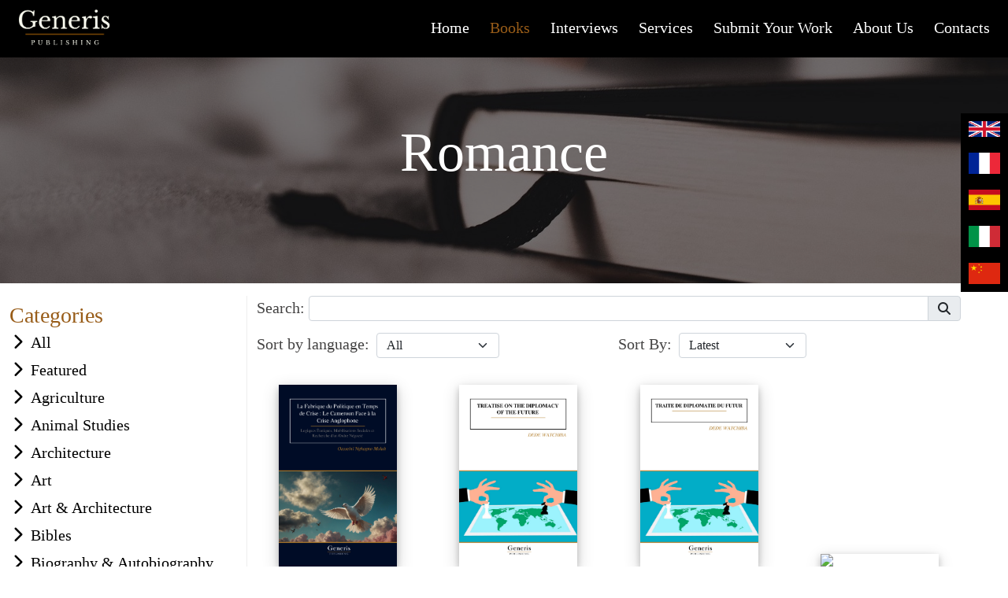

--- FILE ---
content_type: text/html; charset=UTF-8
request_url: http://generis-publishing.com/books.php?category=51
body_size: 10652
content:

<!DOCTYPE html>
<html lang="en">
	<head>
		<link rel="shortcut icon" href="img/icon.png">
<meta http-equiv="X-UA-Compatible" content="IE=edge,chrome=1">
<meta name="viewport" content="width=device-width, initial-scale=1, shrink-to-fit=no">
<meta http-equiv="Content-Type" content="text/html; charset=utf-8" />
<script src="https://ajax.googleapis.com/ajax/libs/jquery/3.5.1/jquery.min.js"></script>
<link href="https://cdn.jsdelivr.net/npm/bootstrap@5.0.0-beta2/dist/css/bootstrap.min.css" rel="stylesheet" integrity="sha384-BmbxuPwQa2lc/FVzBcNJ7UAyJxM6wuqIj61tLrc4wSX0szH/Ev+nYRRuWlolflfl" crossorigin="anonymous">
<script src="https://cdn.jsdelivr.net/npm/bootstrap@5.0.0-beta2/dist/js/bootstrap.bundle.min.js" integrity="sha384-b5kHyXgcpbZJO/tY9Ul7kGkf1S0CWuKcCD38l8YkeH8z8QjE0GmW1gYU5S9FOnJ0" crossorigin="anonymous"></script>
<script src="https://cdn.jsdelivr.net/npm/@popperjs/core@2.6.0/dist/umd/popper.min.js" integrity="sha384-KsvD1yqQ1/1+IA7gi3P0tyJcT3vR+NdBTt13hSJ2lnve8agRGXTTyNaBYmCR/Nwi" crossorigin="anonymous"></script>
<script src="https://cdn.jsdelivr.net/npm/bootstrap@5.0.0-beta2/dist/js/bootstrap.min.js" integrity="sha384-nsg8ua9HAw1y0W1btsyWgBklPnCUAFLuTMS2G72MMONqmOymq585AcH49TLBQObG" crossorigin="anonymous"></script>
<link rel="stylesheet" href="css/style.css?v=1769705498">
<link rel="stylesheet" href="css/style-extra.css?v=1?>">
<link rel="stylesheet" href="css/style-large.css?v=1?>">
<link rel="stylesheet" href="css/style-medium.css?v=1?>">
<link rel="preconnect" href="https://fonts.gstatic.com"> 
<link href="https://fonts.googleapis.com/css2?family=Libre+Baskerville&display=swap" rel="stylesheet">
<link href="https://fonts.googleapis.com/css2?family=Libre+Baskerville:wght@700&display=swap" rel="stylesheet">

<link rel="stylesheet" href="https://cdnjs.cloudflare.com/ajax/libs/font-awesome/6.6.0/css/all.min.css" integrity="sha512-Kc323vGBEqzTmouAECnVceyQqyqdsSiqLQISBL29aUW4U/M7pSPA/gEUZQqv1cwx4OnYxTxve5UMg5GT6L4JJg==" crossorigin="anonymous" referrerpolicy="no-referrer" />
<script src="https://stackpath.bootstrapcdn.com/bootstrap/4.1.0/js/bootstrap.min.js"></script>


<script async src="https://www.googletagmanager.com/gtag/js?id=UA-158627450-2"></script>
<script>
  window.dataLayer = window.dataLayer || [];
  function gtag(){dataLayer.push(arguments);}
  gtag('js', new Date());

  gtag('config', 'UA-158627450-2');
</script>
<!-- Yandex.Metrika counter -->
<script type="text/javascript" >
   (function(m,e,t,r,i,k,a){m[i]=m[i]||function(){(m[i].a=m[i].a||[]).push(arguments)};
   m[i].l=1*new Date();k=e.createElement(t),a=e.getElementsByTagName(t)[0],k.async=1,k.src=r,a.parentNode.insertBefore(k,a)})
   (window, document, "script", "https://mc.yandex.ru/metrika/tag.js", "ym");

   ym(86570417, "init", {
        clickmap:true,
        trackLinks:true,
        accurateTrackBounce:true,
        webvisor:true,
        ecommerce:"dataLayer"
   });
</script>
<noscript><div><img src="https://mc.yandex.ru/watch/86570417" style="position:absolute; left:-9999px;" alt="" /></div></noscript>
<!-- /Yandex.Metrika counter -->
		<title>Books | Generis Publishing</title>
		 <meta name="description" content="All literary genres: You can publish any academic or fiction content, including dissertations, theses, research monographs as well as novels, prose, and other works of imaginative narration">
		 <meta property=”og:title” content="Home | Generis Publishing">
		 <meta property=”og:type” content=”article”>
		 <meta property="og:image" content="http://generis-publishing.com/img/new_bg.jpg">
		 <meta property="og:url" content="http://generis-publishing.com/books.php">
		 <meta property="og:site_name" content="http://generis-publishing.com/">
		 <meta property="og:description" content="All literary genres: You can publish any academic or fiction content, including dissertations, theses, research monographs as well as novels, prose, and other works of imaginative narration">
	</head>
<body id="books" class="pt-5 mt-4">
<div class="bg-dark">

<nav id="nav" class="navbar navbar-expand-lg navbar-dark bg-dark fixed-top">
  <div class="container-fluid">
    <button class="navbar-toggler" type="button" >
      <span class="navbar-toggler-icon"></span>
    </button>
    <div class="collapse navbar-collapse" id="navbarTogglerDemo01">
      <a class="navbar-brand" href="/"><img src="img/generis_logo_land_black.png"></a>
      <ul class="navbar-nav ms-auto mb-2 mb-lg-0 text-capitalize">
        <li class="nav-item">
          <a class="nav-link" aria-current="page" href="index.php">Home</a>
        </li>
        <li class="nav-item">
          <a class="nav-link" href="books.php">Books</a>
        </li>
        <li class="nav-item">
          <a class="nav-link" href="interviews.php">Interviews</a>
        </li>
        <li class="nav-item">
          <a class="nav-link" href="services.php">Services</a>
        </li>
        <li class="nav-item">
          <a class="nav-link" href="work.php">Submit your work</a>
        </li>
        <li class="nav-item">
          <a class="nav-link" href="about.php">About us</a>
        </li>
        <li class="nav-item">
          <a class="nav-link" href="contact.php">Contacts</a>
        </li>
      </ul>
    </div>
  </div>
</nav>
<div id="language">
<img src="lang/en.jpg" class="language" data-lang="en">
<img src="lang/fr.jpg" class="language" data-lang="fr">
<img src="lang/sp.jpg" class="language" data-lang="sp">
<img src="lang/it.jpg" class="language" data-lang="it">
<img src="lang/cn.jpg" class="language" data-lang="cn">
</div></div>
<script>
  $(document).ready(function () {
    var itemsMainDiv = ('.MultiCarousel');
    var itemsDiv = ('.MultiCarousel-inner');
    var itemWidth = "";

    $('.leftLst, .rightLst').click(function () {
        var condition = $(this).hasClass("leftLst");
        if (condition)
            click(0, this);
        else
            click(1, this)
    });

    ResCarouselSize();




    $(window).resize(function () {
        ResCarouselSize();
    });

    //this function define the size of the items
    function ResCarouselSize() {
        var incno = 0;
        var dataItems = ("data-items");
        var itemClass = ('.item');
        var id = 0;
        var btnParentSb = '';
        var itemsSplit = '';
        var sampwidth = $(itemsMainDiv).width();
        var bodyWidth = $('body').width();
        $(itemsDiv).each(function () {
            id = id + 1;
            var itemNumbers = $(this).find(itemClass).length;
            btnParentSb = $(this).parent().attr(dataItems);
            itemsSplit = btnParentSb.split(',');
            $(this).parent().attr("id", "MultiCarousel" + id);


            if (bodyWidth >= 1200) {
                incno = itemsSplit[3];
                itemWidth = sampwidth / incno;
            }
            else if (bodyWidth >= 992) {
                incno = itemsSplit[2];
                itemWidth = sampwidth / incno;
            }
            else if (bodyWidth >= 768) {
                incno = itemsSplit[1];
                itemWidth = sampwidth / incno;
            }
            else {
                incno = itemsSplit[0];
                itemWidth = sampwidth / incno;
            }
            $(this).css({ 'transform': 'translateX(0px)', 'width': itemWidth * itemNumbers });
            $(this).find(itemClass).each(function () {
                $(this).outerWidth(itemWidth);
            });

            $(".leftLst").addClass("over");
            $(".rightLst").removeClass("over");

        });
    }


    //this function used to move the items
    function ResCarousel(e, el, s) {
        var leftBtn = ('.leftLst');
        var rightBtn = ('.rightLst');
        var translateXval = '';
        var divStyle = $(el + ' ' + itemsDiv).css('transform');
        var values = divStyle.match(/-?[\d\.]+/g);
        var xds = Math.abs(values[4]);
        if (e == 0) {
            translateXval = parseInt(xds) - parseInt(itemWidth * s);
            $(el + ' ' + rightBtn).removeClass("over");

            if (translateXval <= itemWidth / 2) {
                translateXval = 0;
                $(el + ' ' + leftBtn).addClass("over");
            }
        }
        else if (e == 1) {
            var itemsCondition = $(el).find(itemsDiv).width() - $(el).width();
            translateXval = parseInt(xds) + parseInt(itemWidth * s);
            $(el + ' ' + leftBtn).removeClass("over");

            if (translateXval >= itemsCondition - itemWidth / 2) {
                translateXval = itemsCondition;
                $(el + ' ' + rightBtn).addClass("over");
            }
        }
        $(el + ' ' + itemsDiv).css('transform', 'translateX(' + -translateXval + 'px)');
    }

    //It is used to get some elements from btn
    function click(ell, ee) {
        var Parent = "#" + $(ee).parent().attr("id");
        var slide = $(Parent).attr("data-slide");
        ResCarousel(ell, Parent, slide);
    }

});</script><div id="slider" class=" container-fluid bg-dark text-white d-flex align-items-center justify-content-center page-header" >
  		<h4 class="text-center"><span></span></h4>
	</div>

<div class="container-fluid content">
	<div class="row mt-3">
		<div class="col-lg-3 col-12" style="border-right:1px solid #eee">
			<nav class="navbar navbar-expand-lg navbar-light d-block" >
				<button id="b" class="navbar-toggler mt-3">
				    <span class="navbar-toggler-icon"></span>
				  </button>
				<h3 class="main-color d-inline-block" style="margin-bottom: 0; padding-bottom:0">
					Categories</h3>
				  <hr class="d-lg-none d-flex inline-block" style="width:100%">
				  				<div class="collapse navbar-collapse" id="navbarSupportedContent">
					<ul class="navbar-nav mr-auto nav-styled categories-book">
						<li class="nav-item"><a href="books.php?category=all" class="text-dark underline-black"><i class="fa fa-chevron-right mr-2" style="padding-right:10px" aria-hidden="true"></i>All</a></li>
						<li class="nav-item"><i class="fa fa-chevron-right mr-2" style="padding-right:10px" aria-hidden="true"></i><a href="books.php" class="text-dark underline-black">Featured</a></li>
					<li class="nav-item"><i class="fa fa-chevron-right mr-2" style="padding-right:10px" aria-hidden="true"></i><a href="books.php?category=416" class="text-dark underline-black">Agriculture</a></li><li class="nav-item"><i class="fa fa-chevron-right mr-2" style="padding-right:10px" aria-hidden="true"></i><a href="books.php?category=996" class="text-dark underline-black">Animal Studies</a></li><li class="nav-item"><i class="fa fa-chevron-right mr-2" style="padding-right:10px" aria-hidden="true"></i><a href="books.php?category=844" class="text-dark underline-black">Architecture</a></li><li class="nav-item"><i class="fa fa-chevron-right mr-2" style="padding-right:10px" aria-hidden="true"></i><a href="books.php?category=779" class="text-dark underline-black">Art</a></li><li class="nav-item"><i class="fa fa-chevron-right mr-2" style="padding-right:10px" aria-hidden="true"></i><a href="books.php?category=35" class="text-dark underline-black">Art &amp; Architecture</a></li><li class="nav-item"><i class="fa fa-chevron-right mr-2" style="padding-right:10px" aria-hidden="true"></i><a href="books.php?category=234" class="text-dark underline-black">Bibles</a></li><li class="nav-item"><i class="fa fa-chevron-right mr-2" style="padding-right:10px" aria-hidden="true"></i><a href="books.php?category=81" class="text-dark underline-black">Biography &amp; Autobiography</a></li><li class="nav-item"><i class="fa fa-chevron-right mr-2" style="padding-right:10px" aria-hidden="true"></i><a href="books.php?category=36" class="text-dark underline-black">Biography &amp; Memoir</a></li><li class="nav-item"><i class="fa fa-chevron-right mr-2" style="padding-right:10px" aria-hidden="true"></i><a href="books.php?category=2530" class="text-dark underline-black">Biography and Autobiography</a></li><li class="nav-item"><i class="fa fa-chevron-right mr-2" style="padding-right:10px" aria-hidden="true"></i><a href="books.php?category=484" class="text-dark underline-black">Biology</a></li><li class="nav-item"><i class="fa fa-chevron-right mr-2" style="padding-right:10px" aria-hidden="true"></i><a href="books.php?category=212" class="text-dark underline-black">Body</a></li><li class="nav-item"><i class="fa fa-chevron-right mr-2" style="padding-right:10px" aria-hidden="true"></i><a href="books.php?category=82" class="text-dark underline-black">Body, Mind &amp; Spirit</a></li><li class="nav-item"><i class="fa fa-chevron-right mr-2" style="padding-right:10px" aria-hidden="true"></i><a href="books.php?category=83" class="text-dark underline-black">Business &amp; Economics</a></li><li class="nav-item"><i class="fa fa-chevron-right mr-2" style="padding-right:10px" aria-hidden="true"></i><a href="books.php?category=37" class="text-dark underline-black">Business &amp; Finance</a></li><li class="nav-item"><i class="fa fa-chevron-right mr-2" style="padding-right:10px" aria-hidden="true"></i><a href="books.php?category=658" class="text-dark underline-black">Chemistry</a></li><li class="nav-item"><i class="fa fa-chevron-right mr-2" style="padding-right:10px" aria-hidden="true"></i><a href="books.php?category=38" class="text-dark underline-black">Computers</a></li><li class="nav-item"><i class="fa fa-chevron-right mr-2" style="padding-right:10px" aria-hidden="true"></i><a href="books.php?category=39" class="text-dark underline-black">Cookbooks</a></li><li class="nav-item"><i class="fa fa-chevron-right mr-2" style="padding-right:10px" aria-hidden="true"></i><a href="books.php?category=422" class="text-dark underline-black">Culture</a></li><li class="nav-item"><i class="fa fa-chevron-right mr-2" style="padding-right:10px" aria-hidden="true"></i><a href="books.php?category=997" class="text-dark underline-black">Diet &amp; Nutrition</a></li><li class="nav-item"><i class="fa fa-chevron-right mr-2" style="padding-right:10px" aria-hidden="true"></i><a href="books.php?category=998" class="text-dark underline-black">Economic Conditions</a></li><li class="nav-item"><i class="fa fa-chevron-right mr-2" style="padding-right:10px" aria-hidden="true"></i><a href="books.php?category=420" class="text-dark underline-black">Economy</a></li><li class="nav-item"><i class="fa fa-chevron-right mr-2" style="padding-right:10px" aria-hidden="true"></i><a href="books.php?category=84" class="text-dark underline-black">Education</a></li><li class="nav-item"><i class="fa fa-chevron-right mr-2" style="padding-right:10px" aria-hidden="true"></i><a href="books.php?category=1331" class="text-dark underline-black">Engineering</a></li><li class="nav-item"><i class="fa fa-chevron-right mr-2" style="padding-right:10px" aria-hidden="true"></i><a href="books.php?category=40" class="text-dark underline-black">Entertainment</a></li><li class="nav-item"><i class="fa fa-chevron-right mr-2" style="padding-right:10px" aria-hidden="true"></i><a href="books.php?category=195" class="text-dark underline-black">Environmental Studies</a></li><li class="nav-item"><i class="fa fa-chevron-right mr-2" style="padding-right:10px" aria-hidden="true"></i><a href="books.php?category=41" class="text-dark underline-black">Faith &amp; Spirituality</a></li><li class="nav-item"><i class="fa fa-chevron-right mr-2" style="padding-right:10px" aria-hidden="true"></i><a href="books.php?category=42" class="text-dark underline-black">Family &amp; Relationships</a></li><li class="nav-item"><i class="fa fa-chevron-right mr-2" style="padding-right:10px" aria-hidden="true"></i><a href="books.php?category=34" class="text-dark underline-black">Fiction</a></li><li class="nav-item"><i class="fa fa-chevron-right mr-2" style="padding-right:10px" aria-hidden="true"></i><a href="books.php?category=43" class="text-dark underline-black">Fiction &amp; Literature</a></li><li class="nav-item"><i class="fa fa-chevron-right mr-2" style="padding-right:10px" aria-hidden="true"></i><a href="books.php?category=85" class="text-dark underline-black">Foreign Language Study</a></li><li class="nav-item"><i class="fa fa-chevron-right mr-2" style="padding-right:10px" aria-hidden="true"></i><a href="books.php?category=467" class="text-dark underline-black">Health</a></li><li class="nav-item"><i class="fa fa-chevron-right mr-2" style="padding-right:10px" aria-hidden="true"></i><a href="books.php?category=222" class="text-dark underline-black">Health &amp; Fitness</a></li><li class="nav-item"><i class="fa fa-chevron-right mr-2" style="padding-right:10px" aria-hidden="true"></i><a href="books.php?category=44" class="text-dark underline-black">Health &amp; Well being</a></li><li class="nav-item"><i class="fa fa-chevron-right mr-2" style="padding-right:10px" aria-hidden="true"></i><a href="books.php?category=45" class="text-dark underline-black">History</a></li><li class="nav-item"><i class="fa fa-chevron-right mr-2" style="padding-right:10px" aria-hidden="true"></i><a href="books.php?category=46" class="text-dark underline-black">Home &amp; Garden</a></li><li class="nav-item"><i class="fa fa-chevron-right mr-2" style="padding-right:10px" aria-hidden="true"></i><a href="books.php?category=999" class="text-dark underline-black">Human Resources &amp; Personnel Management</a></li><li class="nav-item"><i class="fa fa-chevron-right mr-2" style="padding-right:10px" aria-hidden="true"></i><a href="books.php?category=1227" class="text-dark underline-black">Human Rights</a></li><li class="nav-item"><i class="fa fa-chevron-right mr-2" style="padding-right:10px" aria-hidden="true"></i><a href="books.php?category=47" class="text-dark underline-black">Humor &amp; Comedy</a></li><li class="nav-item"><i class="fa fa-chevron-right mr-2" style="padding-right:10px" aria-hidden="true"></i><a href="books.php?category=419" class="text-dark underline-black">Industry</a></li><li class="nav-item"><i class="fa fa-chevron-right mr-2" style="padding-right:10px" aria-hidden="true"></i><a href="books.php?category=611" class="text-dark underline-black">Insurance</a></li><li class="nav-item"><i class="fa fa-chevron-right mr-2" style="padding-right:10px" aria-hidden="true"></i><a href="books.php?category=450" class="text-dark underline-black">Language</a></li><li class="nav-item"><i class="fa fa-chevron-right mr-2" style="padding-right:10px" aria-hidden="true"></i><a href="books.php?category=1285" class="text-dark underline-black">Languages</a></li><li class="nav-item"><i class="fa fa-chevron-right mr-2" style="padding-right:10px" aria-hidden="true"></i><a href="books.php?category=86" class="text-dark underline-black">Law</a></li><li class="nav-item"><i class="fa fa-chevron-right mr-2" style="padding-right:10px" aria-hidden="true"></i><a href="books.php?category=1273" class="text-dark underline-black">Learning</a></li><li class="nav-item"><i class="fa fa-chevron-right mr-2" style="padding-right:10px" aria-hidden="true"></i><a href="books.php?category=421" class="text-dark underline-black">Literature</a></li><li class="nav-item"><i class="fa fa-chevron-right mr-2" style="padding-right:10px" aria-hidden="true"></i><a href="books.php?category=757" class="text-dark underline-black">Logistics</a></li><li class="nav-item"><i class="fa fa-chevron-right mr-2" style="padding-right:10px" aria-hidden="true"></i><a href="books.php?category=163" class="text-dark underline-black">Mathematical Studies</a></li><li class="nav-item"><i class="fa fa-chevron-right mr-2" style="padding-right:10px" aria-hidden="true"></i><a href="books.php?category=1332" class="text-dark underline-black">Maths</a></li><li class="nav-item"><i class="fa fa-chevron-right mr-2" style="padding-right:10px" aria-hidden="true"></i><a href="books.php?category=87" class="text-dark underline-black">Medical</a></li><li class="nav-item"><i class="fa fa-chevron-right mr-2" style="padding-right:10px" aria-hidden="true"></i><a href="books.php?category=213" class="text-dark underline-black">Mind &amp; Spirit</a></li><li class="nav-item"><i class="fa fa-chevron-right mr-2" style="padding-right:10px" aria-hidden="true"></i><a href="books.php?category=1814" class="text-dark underline-black">Music</a></li><li class="nav-item"><i class="fa fa-chevron-right mr-2" style="padding-right:10px" aria-hidden="true"></i><a href="books.php?category=48" class="text-dark underline-black">Mystery &amp; Suspense</a></li><li class="nav-item"><i class="fa fa-chevron-right mr-2" style="padding-right:10px" aria-hidden="true"></i><a href="books.php?category=88" class="text-dark underline-black">Nature</a></li><li class="nav-item"><i class="fa fa-chevron-right mr-2" style="padding-right:10px" aria-hidden="true"></i><a href="books.php?category=1038" class="text-dark underline-black">Nutrition</a></li><li class="nav-item"><i class="fa fa-chevron-right mr-2" style="padding-right:10px" aria-hidden="true"></i><a href="books.php?category=374" class="text-dark underline-black">Personal Data</a></li><li class="nav-item"><i class="fa fa-chevron-right mr-2" style="padding-right:10px" aria-hidden="true"></i><a href="books.php?category=995" class="text-dark underline-black">Personal Development</a></li><li class="nav-item"><i class="fa fa-chevron-right mr-2" style="padding-right:10px" aria-hidden="true"></i><a href="books.php?category=89" class="text-dark underline-black">Philosophy</a></li><li class="nav-item"><i class="fa fa-chevron-right mr-2" style="padding-right:10px" aria-hidden="true"></i><a href="books.php?category=417" class="text-dark underline-black">Physics</a></li><li class="nav-item"><i class="fa fa-chevron-right mr-2" style="padding-right:10px" aria-hidden="true"></i><a href="books.php?category=49" class="text-dark underline-black">Poetry</a></li><li class="nav-item"><i class="fa fa-chevron-right mr-2" style="padding-right:10px" aria-hidden="true"></i><a href="books.php?category=151" class="text-dark underline-black">Political Science</a></li><li class="nav-item"><i class="fa fa-chevron-right mr-2" style="padding-right:10px" aria-hidden="true"></i><a href="books.php?category=485" class="text-dark underline-black">Politics</a></li><li class="nav-item"><i class="fa fa-chevron-right mr-2" style="padding-right:10px" aria-hidden="true"></i><a href="books.php?category=375" class="text-dark underline-black">Privacy</a></li><li class="nav-item"><i class="fa fa-chevron-right mr-2" style="padding-right:10px" aria-hidden="true"></i><a href="books.php?category=418" class="text-dark underline-black">Psychiatry</a></li><li class="nav-item"><i class="fa fa-chevron-right mr-2" style="padding-right:10px" aria-hidden="true"></i><a href="books.php?category=90" class="text-dark underline-black">Psychology</a></li><li class="nav-item"><i class="fa fa-chevron-right mr-2" style="padding-right:10px" aria-hidden="true"></i><a href="books.php?category=50" class="text-dark underline-black">Reference &amp; Language</a></li><li class="nav-item"><i class="fa fa-chevron-right mr-2" style="padding-right:10px" aria-hidden="true"></i><a href="books.php?category=235" class="text-dark underline-black">Religion</a></li><li class="nav-item"><i class="fa fa-chevron-right mr-2" style="padding-right:10px" aria-hidden="true"></i><a href="books.php?category=51" class="active underline-black">Romance</a></li><li class="nav-item"><i class="fa fa-chevron-right mr-2" style="padding-right:10px" aria-hidden="true"></i><a href="books.php?category=53" class="text-dark underline-black">Sci fi &amp; Fantasy</a></li><li class="nav-item"><i class="fa fa-chevron-right mr-2" style="padding-right:10px" aria-hidden="true"></i><a href="books.php?category=91" class="text-dark underline-black">Science</a></li><li class="nav-item"><i class="fa fa-chevron-right mr-2" style="padding-right:10px" aria-hidden="true"></i><a href="books.php?category=52" class="text-dark underline-black">Science &amp; Nature</a></li><li class="nav-item"><i class="fa fa-chevron-right mr-2" style="padding-right:10px" aria-hidden="true"></i><a href="books.php?category=610" class="text-dark underline-black">Security</a></li><li class="nav-item"><i class="fa fa-chevron-right mr-2" style="padding-right:10px" aria-hidden="true"></i><a href="books.php?category=92" class="text-dark underline-black">Self-Help</a></li><li class="nav-item"><i class="fa fa-chevron-right mr-2" style="padding-right:10px" aria-hidden="true"></i><a href="books.php?category=54" class="text-dark underline-black">Social &amp; Cultural studies</a></li><li class="nav-item"><i class="fa fa-chevron-right mr-2" style="padding-right:10px" aria-hidden="true"></i><a href="books.php?category=1852" class="text-dark underline-black">Social Scienc</a></li><li class="nav-item"><i class="fa fa-chevron-right mr-2" style="padding-right:10px" aria-hidden="true"></i><a href="books.php?category=93" class="text-dark underline-black">Social Science</a></li><li class="nav-item"><i class="fa fa-chevron-right mr-2" style="padding-right:10px" aria-hidden="true"></i><a href="books.php?category=612" class="text-dark underline-black">Sport</a></li><li class="nav-item"><i class="fa fa-chevron-right mr-2" style="padding-right:10px" aria-hidden="true"></i><a href="books.php?category=55" class="text-dark underline-black">Sports &amp; Fitness</a></li><li class="nav-item"><i class="fa fa-chevron-right mr-2" style="padding-right:10px" aria-hidden="true"></i><a href="books.php?category=657" class="text-dark underline-black">Technology</a></li><li class="nav-item"><i class="fa fa-chevron-right mr-2" style="padding-right:10px" aria-hidden="true"></i><a href="books.php?category=94" class="text-dark underline-black">Technology &amp; Engineering</a></li><li class="nav-item"><i class="fa fa-chevron-right mr-2" style="padding-right:10px" aria-hidden="true"></i><a href="books.php?category=1037" class="text-dark underline-black">Tourism</a></li><li class="nav-item"><i class="fa fa-chevron-right mr-2" style="padding-right:10px" aria-hidden="true"></i><a href="books.php?category=756" class="text-dark underline-black">Transport</a></li><li class="nav-item"><i class="fa fa-chevron-right mr-2" style="padding-right:10px" aria-hidden="true"></i><a href="books.php?category=1052" class="text-dark underline-black">Transportation</a></li><li class="nav-item"><i class="fa fa-chevron-right mr-2" style="padding-right:10px" aria-hidden="true"></i><a href="books.php?category=56" class="text-dark underline-black">Travel</a></li><li class="nav-item"><i class="fa fa-chevron-right mr-2" style="padding-right:10px" aria-hidden="true"></i><a href="books.php?category=20" class="text-dark underline-black">Uncategorized</a></li><li class="nav-item"><i class="fa fa-chevron-right mr-2" style="padding-right:10px" aria-hidden="true"></i><a href="books.php?category=6927" class="text-dark underline-black">Management</a></li><li class="nav-item"><i class="fa fa-chevron-right mr-2" style="padding-right:10px" aria-hidden="true"></i><a href="books.php?category=6928" class="text-dark underline-black">Design</a></li><li class="nav-item"><i class="fa fa-chevron-right mr-2" style="padding-right:10px" aria-hidden="true"></i><a href="books.php?category=6929" class="text-dark underline-black">Ecology</a></li><li class="nav-item"><i class="fa fa-chevron-right mr-2" style="padding-right:10px" aria-hidden="true"></i><a href="books.php?category=6930" class="text-dark underline-black">Veterinary Sciences</a></li><li class="nav-item"><i class="fa fa-chevron-right mr-2" style="padding-right:10px" aria-hidden="true"></i><a href="books.php?category=6931" class="text-dark underline-black">Geology</a></li><li class="nav-item"><i class="fa fa-chevron-right mr-2" style="padding-right:10px" aria-hidden="true"></i><a href="books.php?category=6932" class="text-dark underline-black">Zoology</a></li><li class="nav-item"><i class="fa fa-chevron-right mr-2" style="padding-right:10px" aria-hidden="true"></i><a href="books.php?category=6933" class="text-dark underline-black">Botany</a></li><li class="nav-item"><i class="fa fa-chevron-right mr-2" style="padding-right:10px" aria-hidden="true"></i><a href="books.php?category=6934" class="text-dark underline-black">Electronics</a></li><li class="nav-item"><i class="fa fa-chevron-right mr-2" style="padding-right:10px" aria-hidden="true"></i><a href="books.php?category=6935" class="text-dark underline-black">Physical Education</a></li><li class="nav-item"><i class="fa fa-chevron-right mr-2" style="padding-right:10px" aria-hidden="true"></i><a href="books.php?category=6936" class="text-dark underline-black">Marketing</a></li><li class="nav-item"><i class="fa fa-chevron-right mr-2" style="padding-right:10px" aria-hidden="true"></i><a href="books.php?category=6942" class="text-dark underline-black">Gender Studies</a></li><li class="nav-item"><i class="fa fa-chevron-right mr-2" style="padding-right:10px" aria-hidden="true"></i><a href="books.php?category=6937" class="text-dark underline-black">Cinema / Filmography</a></li><li class="nav-item"><i class="fa fa-chevron-right mr-2" style="padding-right:10px" aria-hidden="true"></i><a href="books.php?category=6939" class="text-dark underline-black">Geography</a></li><li class="nav-item"><i class="fa fa-chevron-right mr-2" style="padding-right:10px" aria-hidden="true"></i><a href="books.php?category=6940" class="text-dark underline-black">⁠Pedagogy</a></li><li class="nav-item"><i class="fa fa-chevron-right mr-2" style="padding-right:10px" aria-hidden="true"></i><a href="books.php?category=6941" class="text-dark underline-black">Fashion / Clothing</a></li><li class="nav-item"><i class="fa fa-chevron-right mr-2" style="padding-right:10px" aria-hidden="true"></i><a href="books.php?category=8321" class="text-dark underline-black">Interdesciplinary Studies</a></li><li class="nav-item"><i class="fa fa-chevron-right mr-2" style="padding-right:10px" aria-hidden="true"></i><a href="books.php?category=8320" class="text-dark underline-black">LGBT+</a></li><li class="nav-item"><i class="fa fa-chevron-right mr-2" style="padding-right:10px" aria-hidden="true"></i><a href="books.php?category=8515" class="text-dark underline-black">Public Relations</a></li><li class="nav-item"><i class="fa fa-chevron-right mr-2" style="padding-right:10px" aria-hidden="true"></i><a href="books.php?category=8514" class="text-dark underline-black">Communication</a></li><li class="nav-item"><i class="fa fa-chevron-right mr-2" style="padding-right:10px" aria-hidden="true"></i><a href="books.php?category=8513" class="text-dark underline-black">Journalism</a></li><li class="nav-item"><i class="fa fa-chevron-right mr-2" style="padding-right:10px" aria-hidden="true"></i><a href="books.php?category=8512" class="text-dark underline-black">Media</a></li><li class="nav-item"><i class="fa fa-chevron-right mr-2" style="padding-right:10px" aria-hidden="true"></i><a href="books.php?category=8511" class="text-dark underline-black">Cybersecurity</a></li><li class="nav-item"><i class="fa fa-chevron-right mr-2" style="padding-right:10px" aria-hidden="true"></i><a href="books.php?category=8510" class="text-dark underline-black">Software Development</a></li><li class="nav-item"><i class="fa fa-chevron-right mr-2" style="padding-right:10px" aria-hidden="true"></i><a href="books.php?category=8509" class="text-dark underline-black">Artificial Intelligence (AI)</a></li><li class="nav-item"><i class="fa fa-chevron-right mr-2" style="padding-right:10px" aria-hidden="true"></i><a href="books.php?category=8508" class="text-dark underline-black">Information Technology</a></li>					</ul>
			</div>
		</nav>
		</div>
		<div class="col-lg-9 col-12">
			<div class="row">
				<div class="col-xxl-4 col-12">
					<p class=""style="float:left;">Search:&nbsp;</p>
					<div class="input-group" style="width:initial; line-height: 18px;">
								  				<input type="text" class="form-control" id="search_book" style="line-height: 18px;" >
		  				<div class="input-group-append">
		    				<span class="input-group-text" id="basic-addon1" style="height:32px; border-top-left-radius:0; border-bottom-left-radius:0"><i class="fas fa-search"></i></span>
		  				</div>
					</div>
				</div>
				<div class="col-xxl-4 col-md-6 col-12">
					<p class="d-inline pe-1">Sort by language:</p>
					<select id="sort_language" class="d-inline form-select mb-3" style="line-height: 18px; max-width: 200px!important;">
						<option value='all'>All</option><option value='Albanian' >Albanian</option>
<option value='Arabic' >Arabic</option>
<option value='Armenian' >Armenian</option>
<option value='Basque' >Basque</option>
<option value='Bosnian' >Bosnian</option>
<option value='Catalan' >Catalan</option>
<option value='Chinese' >Chinese</option>
<option value='Corsican' >Corsican</option>
<option value='Croatian' >Croatian</option>
<option value='Dutch' >Dutch</option>
<option value='English' >English</option>
<option value='English/Croatian' >English/Croatian</option>
<option value='French' >French</option>
<option value='Frisian' >Frisian</option>
<option value='Georgian' >Georgian</option>
<option value='German' >German</option>
<option value='Hungarian' >Hungarian</option>
<option value='Indonesian' >Indonesian</option>
<option value='Italian' >Italian</option>
<option value='Kinyarwanda' >Kinyarwanda</option>
<option value='Lithuanian' >Lithuanian</option>
<option value='Portuguese' >Portuguese</option>
<option value='Romanian' >Romanian</option>
<option value='Russian' >Russian</option>
<option value='Serbian' >Serbian</option>
<option value='Slovak' >Slovak</option>
<option value='Spanish' >Spanish</option>
<option value='Swahili' >Swahili</option>
<option value='Uzbek' >Uzbek</option>
					</select>
				</div>
				<div class="col-xxl-4 col-md-6 col-12">
					<p class="d-inline pe-1">Sort By:</p>
										<select class="d-inline sort form-select mb-3" style="line-height: 18px; max-width: 258px!important;">
							<option value="latest" selected>Latest</option>
							<option value="lowtohigh" >Price: low to high</option>
							<option value="hightolow" >Price high to low</option>
					</select>
				</div>
			</div>
			<div class="row">
				<div class="col-12 mb-3">
					<h5 class="selected_category title text-center"></h5>
				</div>
			</div>
			<div class="row">
			<div class="col-lg-3 col-md-4 col-sm-6 col-12"  style="position:relative"><a href="book.php?title=la-fabrique-du-politique-en-temps-de-crise-le-cameroun-face-la-crise-anglophone-3210">
					<div class="book mx-auto d-block" style="position:relative">
					<img src="upload/books/2026/01/La-Fabrique-du-Politique-en-Temps-de-Crise-Le-Cameroun-Face-la-Crise-Anglophone_cover_1769523927.jpg" class="shadow" style="position:absolute; bottom:0">
					</div>
					<p class="text-center main-color pt-3 pb-5">La Fabrique du Politique en Temps de Crise : Le Ca...</p></a><p class="text-center price" >64,99&euro;</p></div><div class="col-lg-3 col-md-4 col-sm-6 col-12"  style="position:relative"><a href="book.php?title=treatise-on-the-diplomacy-of-the-future-3180">
					<div class="book mx-auto d-block" style="position:relative">
					<img src="upload/books/2026/01/TREATISE-ON-THE-DIPLOMACY-OF-THE-FUTURE_cover_1767624090.jpg" class="shadow" style="position:absolute; bottom:0">
					</div>
					<p class="text-center main-color pt-3 pb-5">TREATISE ON THE DIPLOMACY OF THE FUTURE</p></a><p class="text-center price" >51,99&euro;</p></div><div class="col-lg-3 col-md-4 col-sm-6 col-12"  style="position:relative"><a href="book.php?title=traite-de-diplomatie-du-futur-3177">
					<div class="book mx-auto d-block" style="position:relative">
					<img src="upload/books/2026/01/TRAITE-DE-DIPLOMATIE-DU-FUTUR_cover_1767624067.jpg" class="shadow" style="position:absolute; bottom:0">
					</div>
					<p class="text-center main-color pt-3 pb-5">TRAITE DE DIPLOMATIE DU FUTUR</p></a><p class="text-center price" >51,99&euro;</p></div><div class="col-lg-3 col-md-4 col-sm-6 col-12"  style="position:relative"><a href="book.php?title=cyber-physical-systems-security-vulnerabilities-in-manufacturing-supply-chain-continuity-and-operations-3153">
					<div class="book mx-auto d-block" style="position:relative">
					<img src="upload/books/2026/01/Cyber-Physical-Systems-security-vulnerabilities-in-manufacturing-supply-chain-continuity-and-operations_cover_1767624040.jpg" class="shadow" style="position:absolute; bottom:0">
					</div>
					<p class="text-center main-color pt-3 pb-5">Cyber-Physical Systems security vulnerabilities in...</p></a><p class="text-center price" >31,99&euro;</p></div><div class="col-lg-3 col-md-4 col-sm-6 col-12"  style="position:relative"><a href="book.php?title=l-hpital-camerounais-en-gestion-d-urgence-une-mise-en-rcit-d-une-communication-confuse-3157">
					<div class="book mx-auto d-block" style="position:relative">
					<img src="upload/books/2025/12/L-hpital-camerounais-en-gestion-d-urgence-Une-mise-en-rcit-d-une-communication-confuse_cover_1767106842.jpg" class="shadow" style="position:absolute; bottom:0">
					</div>
					<p class="text-center main-color pt-3 pb-5">L’hôpital camerounais en gestion d’urgence. Une mi...</p></a><p class="text-center price" >29,99&euro;</p></div><div class="col-lg-3 col-md-4 col-sm-6 col-12"  style="position:relative"><a href="book.php?title=traduccin-inteligente-de-la-lengua-de-seas-mexicana-un-puente-tecnolgico-para-la-inclusin-3158">
					<div class="book mx-auto d-block" style="position:relative">
					<img src="upload/books/2025/12/Traduccin-Inteligente-de-la-Lengua-de-Seas-Mexicana-Un-puente-tecnolgico-para-la-inclusin_cover_1765987195.jpg" class="shadow" style="position:absolute; bottom:0">
					</div>
					<p class="text-center main-color pt-3 pb-5">Traducción Inteligente de la Lengua de Señas Mexic...</p></a><p class="text-center price" >37,99&euro;</p></div><div class="col-lg-3 col-md-4 col-sm-6 col-12"  style="position:relative"><a href="book.php?title=strong-gopolitique-d-isral-en-afrique-strong-3132">
					<div class="book mx-auto d-block" style="position:relative">
					<img src="upload/books/2025/12/strong-Gopolitique-d-Isral-en-Afrique-strong_cover_1764595437.jpg" class="shadow" style="position:absolute; bottom:0">
					</div>
					<p class="text-center main-color pt-3 pb-5">Géopolitique d’Israël en Afrique</p></a><p class="text-center price" >56,99&euro;</p></div><div class="col-lg-3 col-md-4 col-sm-6 col-12"  style="position:relative"><a href="book.php?title=strong-initiative-gabonaise-de-scurit-multipotentielle-igsm-essai-de-doctrine-militaire-strong-3109">
					<div class="book mx-auto d-block" style="position:relative">
					<img src="upload/books/2025/11/strong-Initiative-Gabonaise-de-Scurit-Multipotentielle-IGSM-Essai-de-doctrine-militaire-strong_cover_1763994039.jpg" class="shadow" style="position:absolute; bottom:0">
					</div>
					<p class="text-center main-color pt-3 pb-5">Initiative Gabonaise de Sécurité Multipotentielle ...</p></a><p class="text-center price" >54,99&euro;</p></div><div class="col-lg-3 col-md-4 col-sm-6 col-12"  style="position:relative"><a href="book.php?title=strong-cliomtrie-strong-3098">
					<div class="book mx-auto d-block" style="position:relative">
					<img src="upload/books/2025/11/strong-CLIOMTRIE-strong_cover_1763993990.jpg" class="shadow" style="position:absolute; bottom:0">
					</div>
					<p class="text-center main-color pt-3 pb-5">CLIOMÉTRIE </p></a><p class="text-center price" >54,99&euro;</p></div><div class="col-lg-3 col-md-4 col-sm-6 col-12"  style="position:relative"><a href="book.php?title=strong-aux-origines-de-la-crise-anglophone-strong-3057">
					<div class="book mx-auto d-block" style="position:relative">
					<img src="upload/books/2025/11/strong-AUX-ORIGINES-DE-LA-CRISE-ANGLOPHONE-strong_cover_1762336515.jpg" class="shadow" style="position:absolute; bottom:0">
					</div>
					<p class="text-center main-color pt-3 pb-5">AUX ORIGINES DE LA CRISE ANGLOPHONE</p></a><p class="text-center price" >27,99&euro;</p></div><div class="col-lg-3 col-md-4 col-sm-6 col-12"  style="position:relative"><a href="book.php?title=i-strong-espaa-perdida-militar-disuasoria-ante-marruecos-strong-i-3032">
					<div class="book mx-auto d-block" style="position:relative">
					<img src="upload/books/2025/10/i-strong-ESPAA-PERDIDA-MILITAR-DISUASORIA-ANTE-MARRUECOS-strong-i_cover_1761575370.jpg" class="shadow" style="position:absolute; bottom:0">
					</div>
					<p class="text-center main-color pt-3 pb-5">ESPAÑA: PERDIDA MILITAR DISUASORIA ANTE MARRUECOS</p></a><p class="text-center price" >31,99&euro;</p></div><div class="col-lg-3 col-md-4 col-sm-6 col-12"  style="position:relative"><a href="book.php?title=strong-l-union-benelux-1940-1960-strong-2964">
					<div class="book mx-auto d-block" style="position:relative">
					<img src="upload/books/2025/10/strong-L-Union-Benelux-1940-1960-strong_cover_1760538635.jpg" class="shadow" style="position:absolute; bottom:0">
					</div>
					<p class="text-center main-color pt-3 pb-5">L’Union Benelux 1940-1960 </p></a><p class="text-center price" >56,99&euro;</p></div><div class="col-lg-3 col-md-4 col-sm-6 col-12"  style="position:relative"><a href="book.php?title=strong-die-studentenverbindungen-in-der-sterreichischen-monarchie-und-der-ersten-republik-strong-2865">
					<div class="book mx-auto d-block" style="position:relative">
					<img src="upload/books/2025/10/strong-Die-Studentenverbindungen-in-der-sterreichischen-Monarchie-und-der-Ersten-Republik-strong_cover_1760538609.jpg" class="shadow" style="position:absolute; bottom:0">
					</div>
					<p class="text-center main-color pt-3 pb-5">Die Studentenverbindungen in der österreichischen ...</p></a><p class="text-center price" >35,99&euro;</p></div><div class="col-lg-3 col-md-4 col-sm-6 col-12"  style="position:relative"><a href="book.php?title=strong-la-mcanique-antiterroriste-camerounaise-face-boko-haram-strong-2937">
					<div class="book mx-auto d-block" style="position:relative">
					<img src="upload/books/2025/09/strong-LA-MCANIQUE-ANTITERRORISTE-CAMEROUNAISE-FACE-BOKO-HARAM-strong_cover_1757332576.jpg" class="shadow" style="position:absolute; bottom:0">
					</div>
					<p class="text-center main-color pt-3 pb-5">LA MÉCANIQUE ANTITERRORISTE CAMEROUNAISE FACE À BO...</p></a><p class="text-center price" >51,99&euro;</p></div><div class="col-lg-3 col-md-4 col-sm-6 col-12"  style="position:relative"><a href="book.php?title=strong-militarismo-soberania-e-ordem-republicana-strong-2835">
					<div class="book mx-auto d-block" style="position:relative">
					<img src="upload/books/2025/07/strong-MILITARISMO-SOBERANIA-E-ORDEM-REPUBLICANA-strong_cover_1753345263.jpg" class="shadow" style="position:absolute; bottom:0">
					</div>
					<p class="text-center main-color pt-3 pb-5">MILITARISMO, SOBERANIA E ORDEM REPUBLICANA</p></a><p class="text-center price" >45,99&euro;</p></div><div class="col-lg-3 col-md-4 col-sm-6 col-12"  style="position:relative"><a href="book.php?title=strong-sprouting-fascism-or-nationalism-in-india-strong-2881">
					<div class="book mx-auto d-block" style="position:relative">
					<img src="upload/books/2025/07/strong-SPROUTING-FASCISM-OR-NATIONALISM-IN-INDIA-strong_cover_1753173521.jpg" class="shadow" style="position:absolute; bottom:0">
					</div>
					<p class="text-center main-color pt-3 pb-5">SPROUTING FASCISM OR NATIONALISM IN INDIA</p></a><p class="text-center price" >27,99&euro;</p></div><div class="col-lg-3 col-md-4 col-sm-6 col-12"  style="position:relative"><a href="book.php?title=i-strong-la-crisis-centroamericana-panam-y-la-iniciativa-de-paz-del-grupo-de-contadora-strong-i-2826">
					<div class="book mx-auto d-block" style="position:relative">
					<img src="upload/books/2025/07/i-strong-LA-CRISIS-CENTROAMERICANA-PANAM-Y-LA-INICIATIVA-DE-PAZ-DEL-GRUPO-DE-CONTADORA-strong-i_cover_1752599862.jpg" class="shadow" style="position:absolute; bottom:0">
					</div>
					<p class="text-center main-color pt-3 pb-5">LA CRISIS CENTROAMERICANA, PANAMÁ Y LA INICIATIVA ...</p></a><p class="text-center price" >39,99&euro;</p></div><div class="col-lg-3 col-md-4 col-sm-6 col-12"  style="position:relative"><a href="book.php?title=strong-le-murmure-des-lacs-la-rumeur-des-guerres-l-architecture-de-la-paix-strong-2802">
					<div class="book mx-auto d-block" style="position:relative">
					<img src="upload/books/2025/06/strong-Le-murmure-des-lacs-la-rumeur-des-guerres-l-architecture-de-la-paix-strong_cover_1750758637.jpg" class="shadow" style="position:absolute; bottom:0">
					</div>
					<p class="text-center main-color pt-3 pb-5">Le murmure des lacs, la rumeur des guerres, l’arch...</p></a><p class="text-center price" >39,99&euro;</p></div><div class="col-lg-3 col-md-4 col-sm-6 col-12"  style="position:relative"><a href="book.php?title=strong-la-historia-fue-otra-strong-2824">
					<div class="book mx-auto d-block" style="position:relative">
					<img src="upload/books/2025/06/strong-LA-HISTORIA-FUE-OTRA-strong_cover_1750599368.jpg" class="shadow" style="position:absolute; bottom:0">
					</div>
					<p class="text-center main-color pt-3 pb-5">LA HISTORIA FUE OTRA</p></a><p class="text-center price" >29,99&euro;</p></div><div class="col-lg-3 col-md-4 col-sm-6 col-12"  style="position:relative"><a href="book.php?title=strong-strong-2782">
					<div class="book mx-auto d-block" style="position:relative">
					<img src="upload/books/2025/06/strong-strong_cover_1749992330.jpg" class="shadow" style="position:absolute; bottom:0">
					</div>
					<p class="text-center main-color pt-3 pb-5">领导即服从</p></a><p class="text-center price" >45,99&euro;</p></div><div class="col-lg-3 col-md-4 col-sm-6 col-12"  style="position:relative"><a href="book.php?title=i-strong-Политика-Турции-на-Балканах-в-начале-xxi-в-strong-i-2723">
					<div class="book mx-auto d-block" style="position:relative">
					<img src="upload/books/2025/05/i-strong-Политика-Турции-на-Балканах-в-начале-XXI-в-strong-i_cover_1748191721.jpg" class="shadow" style="position:absolute; bottom:0">
					</div>
					<p class="text-center main-color pt-3 pb-5">Политика Турции на Балканах в начале XXI в.</p></a><p class="text-center price" >76,99&euro;</p></div><div class="col-lg-3 col-md-4 col-sm-6 col-12"  style="position:relative"><a href="book.php?title=strong-freaks-ots-et-dfiance-civile-au-cameroun-strong-2770">
					<div class="book mx-auto d-block" style="position:relative">
					<img src="upload/books/2025/05/strong-Freaks-OTS-et-dfiance-civile-au-Cameroun-strong_cover_1747831134.jpg" class="shadow" style="position:absolute; bottom:0">
					</div>
					<p class="text-center main-color pt-3 pb-5">Freaks. OTS et défiance civile au Cameroun</p></a><p class="text-center price" >37,99&euro;</p></div><div class="col-lg-3 col-md-4 col-sm-6 col-12"  style="position:relative"><a href="book.php?title=strong-fixing-spy-craft-to-serve-national-interests-in-kenya-strong-2779">
					<div class="book mx-auto d-block" style="position:relative">
					<img src="upload/books/2025/10/strong-FIXING-SPY-CRAFT-TO-SERVE-NATIONAL-INTERESTS-IN-KENYA-strong_cover_1761656925.jpg" class="shadow" style="position:absolute; bottom:0">
					</div>
					<p class="text-center main-color pt-3 pb-5">FIXING SPY CRAFT TO SERVE NATIONAL INTERESTS IN KE...</p></a><p class="text-center price" >56,99&euro;</p></div><div class="col-lg-3 col-md-4 col-sm-6 col-12"  style="position:relative"><a href="book.php?title=strong-relaciones-internacionales-strong-2746">
					<div class="book mx-auto d-block" style="position:relative">
					<img src="upload/books/2025/05/strong-RELACIONES-INTERNACIONALES-strong_cover_1747583142.jpg" class="shadow" style="position:absolute; bottom:0">
					</div>
					<p class="text-center main-color pt-3 pb-5">RELACIONES INTERNACIONALES</p></a><p class="text-center price" >44,99&euro;</p></div>			</div>
			<div class='d-block pagination text-center w-100 mx-auto mb-4'> &nbsp;<a href="http://generis-publishing.com//books.php?category=51&page=1"><button class="btn btn-light">1</button></a>&nbsp; &nbsp;<a href="http://generis-publishing.com//books.php?category=51&page=2"><button class="btn btn-brown">2</button></a>&nbsp;... &nbsp;<a href="http://generis-publishing.com//books.php?category=51&page=5"><button class="btn btn-brown">5</button></a>&nbsp;<a href="http://generis-publishing.com//books.php?category=51&page=2"><button class="btn btn-brown d-none d-sm-inline-block">Next &nbsp →</button></a></div>		</div>
	</div>
</div>
<div class="se-pre-con"></div>
<div id="footer" class="bg-dark pt-5 pb-4 d-flex align-items-center justify-content-center" style="background-color: #1a1a1a">
	<div class="container">
	  <div class="row pt-1 mt-3 justify-content-md-center">
	  	<div class=" col-12 ">
	<div class="container">
		<div class="row">
		  <div class="col-12 col-md-6 col-lg-3 text-center text-md-start text-lg-center mt-3 mb-5">
		  	<div><img style="max-width:200px;" class="mb-2" src="img/generis_logo_land_black.png"></div>
		  	<a href="https://www.facebook.com/GenerisPublishing/" target="_blank"><div class="approach-icon-footer text-center"><i class="fab fa-facebook-f"></i></div></a>
		  	<a href="https://twitter.com/generispublish1?lang=en" target="_blank"><div class="approach-icon-footer text-center"><i class="fab fa-twitter"></i></div></a>
		  	<a href="https://www.instagram.com/generis_publishing/?igshid=uh8dq5zw30tu" target="_blank"><div class="approach-icon-footer text-center"><i class="fab fa-instagram"></i></div></a>
		  	<a href="https://www.linkedin.com/company/37809577" target="_blank"><div class="approach-icon-footer text-center"><i class="fab fa-linkedin-in"></i></div></a>
		  </div>
		 
		  	
		  <div class="col-12 col-md-6 col-lg-3 mb-5">
		  	<h5 class="title text-white pb-3">Connect</h5>
		  		<i class="fa fa-chevron-right mr-2 text-white" style="padding-right:10px"></i><a href="books.php" class="text-white text-decoration-none underline">Books</a>
		  		<i class="fa fa-chevron-right mr-2 text-white" style="padding-right:10px"></i><a href="interviews.php" class="text-white text-decoration-none underline">Interviews</a>
		  		<i class="fa fa-chevron-right mr-2 text-white" style="padding-right:10px"></i><a href="services.php" class="text-white text-decoration-none underline">Services</a>
		  		<i class="fa fa-chevron-right mr-2 text-white" style="padding-right:10px"></i><a href="work.php" class="text-white text-decoration-none underline">Submit your work</a>
		  </div>
		  <div class="col-12 col-md-6 col-lg-3 mb-5">
		  	<h5 class="title text-white pb-3">Legal</h5>
		  		<i class="fa fa-chevron-right mr-2 text-white" style="padding-right:10px"></i><a href="about.php" class="text-white text-decoration-none underline">About Us</a>
		  		<i class="fa fa-chevron-right mr-2 text-white" style="padding-right:10px"></i><a href="faq.php" class="text-white text-decoration-none underline">FAQ</a>
		  		<i class="fa fa-chevron-right mr-2 text-white" style="padding-right:10px"></i><a href="privacy.php" class="text-white text-decoration-none underline">Privacy Policy</a>
		  		<i class="fa fa-chevron-right mr-2 text-white" style="padding-right:10px"></i><a href="terms.php" class="text-white text-decoration-none underline">Terms & Conditions</a>
		  	</ul>
		  </div>
		   <div class="col-12 col-md-6 col-lg-3 mb-5">
		   	<h5 class="title text-white pb-3">Have a Question?</h5>
		  		<div>
		  			<span class="fa fa-map text-white" style="padding-right:15px; display: table-cell;"></span>
		  			<span class="text-white" style="display: table-cell; font-size:16px;">Europe, Republic of Moldova, Chișinău, Miron Costin 17/2 Street, of. 519</span>
		  		</div>
		  		<div>
		  			<span class="fa fa-phone text-white" style="padding-right:15px; display: table-cell;"></span>
		  			<span class="text-white" style="display: table-cell; font-size:16px;">Partner of BAYSHOP INC.<br>Wilmington, DE, 601 Cornell Dr G9.<br>Tel. +1 (740) 971-2767</span>
		  		</div>
		  		<div>
		  			<a href="https://wa.me/+37378719434"><span class="fab fa-whatsapp text-white" style="padding-right:15px; display: table-cell;"></span>
		  			<span class="text-white" style="display: table-cell; font-size:16px;">+(373) 78-719-434</span>
		  		</div>
		  		<div>
		  			<span class="fa fa-paper-plane text-white" style="padding-right:15px; display: table-cell;"></span>
		  			<a href="mailto:info@generis-publishing.com"><span class="text-white" style="display: table-cell; font-size:16px;">info@generis-publishing.com</span></a>
		  		</div>
		  	</ul>
		  </div>
	
		
		</div>
		<p class=" pb-1 pt-5 mt-1 text-center" style="color:#474747!important">Copyright &copy; 2021 All rights reserved | Generis Publishing</p>
	</div>
</div>
</div>
</div>
</div>
<script src="js/main.js?v=1769705498"></script>
<script>
 $(".language").click(function(){
 	var language=$(this).data('lang');
  $.ajax({
  type: "POST",
  url: 'block/process.php',
  data: 'language='+language,
  success: function (html){
  	if(html==1)  location.reload();
  }
	});
});
</script>
<script>
			 
				$(document).ready(function(){
			$("#slider h4").text($(".content .active").text());
});
		
$(document).ready(function(){
    $(".sort").change(function(){
    	filterBook()
    });
    $("#sort_language").change(function(){
    	filterBook()
    });

$( "#basic-addon1" ).click(function() {
 filterBook()
});
    function filterBook(){
    	var sort = $(".sort").children("option:selected").val();
        var language=$("#sort_language").children("option:selected").val();
        var search_book=$("#search_book").val();
        var url=window.location.href;
        var redirect='http://' + window.location.hostname +window.location.pathname+"?";

         var query = window.location.search.substring(1);
         var vars = query.split("&");
         for (var i=0;i<vars.length;i++) {
               var pair = vars[i].split("=");
               if(pair[0] != 'page' && pair[0] != 'sort'){redirect+=vars[i]+"&";}
       }
       var category
       if(search_book!="") category="category=all&"; else category="";
        $(location).attr('href', redirect+category+"sort="+sort+"&language="+language+"&search="+search_book)
    }

/*if (window.location.href.indexOf("sort") > -1){
       var query = window.location.search.substring(1);
       var vars = query.split("&");
       for (var i=0;i<vars.length;i++) {
               var pair = vars[i].split("=");
               if(pair[0] == 'sort'){$('#sort option[value="'+pair[1]+'"]').prop("selected", true)}
       }
} */



	//$('#sort option[value="hightolow"]').prop("selected", true)

});
</script>
       
</body>
</html>

--- FILE ---
content_type: text/css
request_url: http://generis-publishing.com/css/style.css?v=1769705498
body_size: 3787
content:

#language img{width:60px!important;
display: block;
padding:10px;
cursor:pointer;}
#language{
	position: fixed;
	right:0;
	top:20%;
	background-color:#000;
}
p{
	color:#444343;
}
.bg-dark{
	background-color: #000!important;
}
.bg-light{
	background-color: #fff!important
}
.main-color, .title, a{
color: rgb(152,92,24);
}
.title-hr{
	width:40%;
}
.text-dark{
	color: #000!important;
}
img{
	width: 100%;
}
.title{
	font-size:24px;
	font-weight: bold;
}
.text-margined-by-line {
   width: 100%; 
   text-align: center; 
   border-bottom: 3px solid #000; 
   line-height: 0.1em;
   margin: 10px 0 20px; 
} 

.text-margined-by-line span { 
    background:#fff; 
    padding:0 40px; 
}
#nav
.bg-dark {
background-color: #000!important;
}
body{
	font-family: 'Times New Roman', sans-serif;
	font-size:20px;
}
.navbar-dark{
	background-color: #000!important;
}
.navbar-dark .navbar-nav .nav-link {
color: rgba(255,255,255,1);
margin:0 5px;
font-size:20px;
}
.navbar-dark .navbar-toggler {
color: rgba(255,255,255,1);
border-color: rgba(255,255,255,1);
}
.navbar-dark .navbar-nav .nav-link.active, .navbar-dark .navbar-nav .show>.nav-link, .underline{
color: rgb(152,92,24);
}
.navbar-dark .navbar-nav .nav-link:hover, .underline:hover{
	color: rgb(255,255,255)!important;
}
.navbar-dark .navbar-nav .nav-link:after, .underline:after {
  display:block;
  content: '';
  border-bottom: solid 2px #fff;  
  transform: scaleX(0);  
  transition: transform 250ms ease-in-out;
}
.navbar-dark .navbar-nav .nav-link:hover:after, .underline:hover:after { transform: scaleX(1); }
.navbar-dark .navbar-nav .nav-link:after, .underline:after{  transform-origin:  0% 50%; }

.underline-black{
color: rgb(152,92,24);
}
.underline-black:hover{
	color: rgb(0,0,0)!important;
}
.underline-black:after {
	z-index:-3;
	margin-top:-38px;
	height:38px;
	width: 100%;
  display:block;
  content: '';
  border-bottom: solid 2px #000;  
  background-color: rgba(152,92,24,.2);
  transform: scaleX(0);  
  transition: transform 250ms ease-in-out;
}
.underline-black:hover:after { transform: scaleX(1); }
.underline-black:after{  transform-origin:  0% 50%; }


.navbar-dark{
	padding:10px;
}
.navbar-brand img{
	width:140px;
}
/*#slider:after {
    content: '\A';
    position: absolute;
    width: 100%; height:100%;
    top:0; left:0;
    background:rgba(33, 27, 19, 1);
    opacity: .55;
}*/

#slider-text{
	z-index: 1;
	min-height: 300px;
}
#slider-text1, #slider button{
	margin-left: auto;
	margin-right: auto;
	
	text-align: center;
	text-transform: uppercase;
}
#slider-text2{
	margin-left: auto;
	margin-right: auto;
	left: 0;
	right: 0;
	text-align: center;
}
.page-header{
	background-image:
	 linear-gradient(
      rgba(0, 0, 0, 0.5),
      rgba(0, 0, 0, 0.5)
    ),
    url('../img/pen1.jpg')!important;
}
#slider{
	background:
	 linear-gradient(
      rgba(0, 0, 0, 0.5),
      rgba(0, 0, 0, 0.5)
    ),
    url('../img/new_bg.jpg');
	height: 100%;
	background-position: center;
	background-repeat: no-repeat;
	background-size: cover;
}
.page-header h4{
	text-transform: capitalize;
	font-size:70px;
	height: 200px;
}
.img-bg{
	background-position: center center;
	background-repeat: no-repeat;
	background-size: cover;
}
#slider{
	padding-top:80px;
}
#slider h1{
	font-size:80px;
}
#slider h2{
	width:80%;
	font-size:25px;
	padding:30px 30px 40px;
}
#plans{
	 position: relative; 
    

    display: flex;
    align-items: center;
    justify-content: center;


}
#roadmap img{width:55px; padding-top:27px;}
#plans:before{
	content: "";
     // background-image: url('https://placekitten.com/1200/800');
      //background-size: cover;
      position: absolute;
      top: 0px;
      right: 0px;
      bottom: 0px;
      left: 0px;
      opacity: 0.3;
      background-image: url('../img/book_bg.jpg');

	height: 100%; 
	filter: grayscale(100%);
  background-position: center;
  background-repeat: no-repeat;
  background-size: cover;
}


.row{
	width: 100%;
}
.text-block{
	padding-bottom:30px;
}
.title-card{
	font-size:60px;
	//font-weight: 900
}
.sticky {
  position: fixed;
  top: 0;
  width: 100%;
}
#nav .container-fluid{
	padding:0 10px;
}
#nav{
	padding: 0;
}
#nav button{
	margin:15px;
}
.sticky + #slider {
 margin-top: 70px!important;
}
hr{
	height: 3px!important;
	border-width:0;
	opacity:1;
	width:30%;
	margin: 20px auto;
}

#testimonial img{
	width:170px;
	height: 170px;
	border-radius:50%;
	margin: 0 auto;
}
#connect{
	position: relative;
}
#connect{
	background-image: url('../img/book_bg.jpg');
  	width: 100%; height: 100%;
  	background-size: cover;

}
#carouselExampleIndicators .carousel-indicators .active,
#carouselExampleIndicators1 .carousel-indicators .active{
	background-color:#000;
}
#carouselExampleIndicators .carousel-indicators button,
#carouselExampleIndicators1 .carousel-indicators button{
	background-color:#444343
}
#carouselExampleIndicators img,
#carouselExampleIndicators1 img{
 box-shadow: 0 4px 8px 0 rgba(0, 0, 0, 0.2), 0 6px 20px 0 rgba(0, 0, 0, 0.19);
}
.carousel-indicators [data-bs-target]{
	height: 10px;
	border-radius: 50%;
	width: 10px;
}
#connect .div {
  /* This will make it stack on top of the ::before */
  position: relative;
  background: rgba(28, 20, 11, 0.74);
}

#connect i{
	border:4px solid rgb(152,92,24);
	font-size:140px;
	width: 100%;
}
body{
	color: #000;
}
a:hover{
	color: rgb(68, 43, 15)!important;
	text-decoration: none;
}
a{
	text-decoration: none;
}
#footer li{
	padding-bottom:7px;
	list-style-type: none;

}
.example-classname, #connect .div{
	height: 100vh
}
.black [data-bs-target]{
	background-color:#000!important;
}

.carousel-control-next-icon:after
{
  content: '>';
  font-size: 55px;
  color: #000;
}

.carousel-control-prev-icon:after {
  content: '<';
  font-size: 55px;
  color: #000;
}
.no-js #loader { display: none;  }
.js #loader { display: block; position: absolute; left: 100px; top: 0; }
.se-pre-con{
	position: fixed;
	left: 0px;
	top: 0px;
	width: 100%;
	height: 100%;
	z-index: 9999;
	background: url("../img/loader.gif") center no-repeat #fff;
}
 .se-pre-con1 {
	left: 0px;
	top: 0px;
	width: 100%;
	height: 100%;
	z-index: 9999;
	background: url("../img/loader.gif") center no-repeat #fff;
}
.book{
	width:240px;
	height:362px;

}
.shadow {
	box-shadow: 0 4px 8px 0 rgba(0, 0, 0, 0.2), 0 6px 20px 0 rgba(0, 0, 0, 0.19)!important;
}
.book + p{
	font-size:16px;
}
.nav-styled{
	flex-direction: column!important;
	
}
.nav-b{
	position: absolute;
  left: 40%; top:0;
  transform: translateX(-50%);
}
.form-select{
	width:auto!important;
}
.price{
	position: absolute;
	bottom:0px;
	left: 50%;

    transform: translate(-50%, -50%); 
}
.btn-brown{
	background-color: rgb(152,92,24);
	color: #fff;
}

.btn {
	
	border-color: #382E1C;
	font-family: inherit;
	font-size: inherit;
	color: inherit;
	background: none;
	cursor: pointer;
	padding: 10px 80px;
	display: inline-block;
	margin: 0px;
	text-transform: uppercase;
	letter-spacing: 1px;
	font-weight: 700;
	outline: none;
	position: relative;
	-webkit-transition: all 0.3s;
	-moz-transition: all 0.3s;
	transition: all 0.3s;
}
@font-face {
	font-family: 'icomoon';
	src:url('../fonts/icomoon/icomoon.eot');
	src:url('../fonts/icomoon/icomoon.eot?#iefix') format('embedded-opentype'),
		url('../fonts/icomoon/icomoon.woff') format('woff'),
		url('../fonts/icomoon/icomoon.ttf') format('truetype'),
		url('../fonts/icomoon/icomoon.svg#icomoon') format('svg');
	font-weight: normal;
	font-style: normal;
}
.btn:after {
	content: '';
	position: absolute;
	z-index: -1;
	-webkit-transition: all 0.3s;
	-moz-transition: all 0.3s;
	transition: all 0.3s;
}
.btn:before{
	font-family: 'icomoon';
	speak: none;
	font-style: normal;
	font-weight: normal;
	font-variant: normal;
	text-transform: none;
	line-height: 1;
	position: relative;
	-webkit-font-smoothing: antialiased;
}
.btn-3 {
	background: black;
	color: #fff;
}

.btn-3:hover {
	background: #444343;
	color:#fff;
}


.btn-3:before {
	position: absolute;
	height: 100%;
	left: 0;
	top: -6px;
	line-height: 3;
	font-size: 140%;
	width: 60px;
}
.btn-3e {
	padding: 14px 120px 15px 60px;
	overflow: hidden;
}

.btn-3e:before {
	left: auto;
	right: 10px;
	z-index: 2;
}

.btn-3e:after {
	width: 30%;
	height: 200%;
	background: rgba(255,255,255,0.1);
	z-index: 1;
	right: 0;
	top: 0;
	margin: -5px 0 0 -5px;
	-webkit-transform-origin: 0 0;
	-webkit-transform: rotate(-20deg);
	-moz-transform-origin: 0 0;
	-moz-transform: rotate(-20deg);
	-ms-transform-origin: 0 0;
	-ms-transform: rotate(-20deg);
	transform-origin: 0 0;
	transform: rotate(-20deg);
}

.btn-3e:hover:after {
	width: 40%;
}
.finger{
	max-height: 740px; 
	width: auto; 
	margin:0 auto;
}
.icon-arrow-right:before {
	content: "\e00d";
	margin-top:-5px;
}
.approach-icon{
	margin: 20px auto;
	background-color: rgb(152,92,24);
	width:120px;
	height: 120px;
	border-radius:50%;
}
.approach-icon-footer{
	margin: 20px auto;
	background-color: rgb(152,92,24);
	width:40px;
	height: 40px;
	border-radius:50%;
	display: inline-block;
	margin:1px
}
.approach-icon-footer i{
	color: #fff;
	font-size:20px;
	margin-top:10px;
}
.approach-icon i{
	color: #fff;
	font-size:60px;
	margin-top:30px;
}
/* Block Plans*/
#plans ul .btn-3{
	background: #fff;
	color:#000;
}
#plans ul .btn-3.active{
	background: #000;
	color:#fff;
}
#plans .card{
	border: 1px solid #000;
box-shadow: 0 4px 8px 0 rgba(0, 0, 0, 0.2), 0 6px 20px 0 rgba(0, 0, 0, 0.19)!important;
}
#plans ul{
	margin: 10px;
	list-style-type:none;
	padding:10px;
}
#plans .semibrown ul li{
	border-bottom: 1px solid #000;
	font-size: 18px;
	padding:5px;

}
.semibrown{
	background-color:rgba(152,92,24, 0.5);

}
/*testimonial*/
#testimonial{
background-position: center;
	background-repeat: no-repeat;
	background-size: cover;

}
#header-img .img-bg, #full-plan .img-bg{
	z-index: -4;
position: absolute;
background-size:100%;
background-position: center center;
top: 0;
left: 0;
right: 0;
content: '';
height: 300px;


}
#header-img .overlay, #full-plan .overlay{
	z-index: -3;
position: absolute;
background-color: rgba(0,0,0, 0.52);
background-size:100%;
background-position: center center;
top: 0;
left: 0;
right: 0;
content: '';
height: 300px;

}
#testimonial{
	height:450px;
}
#testimonial .card-text{
	
	position:relative; top:10%; 
}
input:focus, textarea:focus, select:focus{
 border-color: #000!important;
 box-shadow: 0 4px 8px 0 rgba(0, 0, 0, 0.2), 0 6px 20px 0 rgba(0, 0, 0, 0.19)!important;
}
.categories-book li{
line-height: 35px;
padding-left:4px;
}
.pagination .btn{
	border-radius:5px;
	padding:5px;
	min-width: 40px;
	margin:2px!important;
	text-transform: capitalize!important;
}
.pagination .btn:hover{
	background-color: rgba(152,92,24,.2);
	border:1px solid black;
}
.nav-tabs .nav-item.show .nav-link, .nav-tabs .nav-link.active{
	border-color: rgb(152,92,24) rgb(152,92,24) #fff;
	color:#fff;
	background-color: rgb(152,92,24);
}
.nav-tabs {
border-bottom: 1px solid rgb(152,92,24);
}
/*interview*/
.interview_photo_author{
	border-radius:50%;
	width:100%;
	height: 100%
}
.photo_author_bg_inside{
	width:180px;
	height: 180px;
	padding:10px;
	border-radius:50%;
	background-color:rgb(152,92,24);
	margin:0 auto;
}
.photo_author_bg_outside{
	width:195px;
	height: 195px;
	padding:5px;
	border-radius:50%;
	background-color: #fff;
	border:2px solid rgb(152,92,24);
	position: relative;
}
.interview_photo_author_single{
	border-radius:50%;
	width:100%;
	height: 100%;
}
.photo_author_bg_inside_single{
	width:125px;
	height: 125px;
	padding:2px;
	border-radius:50%;
	background-color:rgb(152,92,24);
	margin:0 auto;
}
.photo_author_bg_outside_single{
	width:133px;
	height: 133px;
	padding:2px;
	border-radius:50%;
	background-color: #fff;
	border:2px solid rgb(152,92,24);
	position: relative;
}

/*********************************************************************/
/* Bootstrap 4 Multiple Item Carousel */
/*********************************************************************/
/* medium - display 2  */
@media (min-width: 768px) {

     #featured_on .carousel-inner .carousel-item-right.active,
     #featured_on .carousel-inner .carousel-item-next {
        transform: translateX(50%);
    }

     #featured_on .carousel-inner .carousel-item-left.active,
     #featured_on .carousel-inner .carousel-item-prev {
        transform: translateX(-50%);
    }
}

/* large - display 3 */
@media (min-width: 992px) {

    #featured_on .carousel-inner .carousel-item-right.active,
    #featured_on .carousel-inner .carousel-item-next {
        transform: translateX(33%);
    }

    #featured_on .carousel-inner .carousel-item-left.active,
    #featured_on .carousel-inner .carousel-item-prev {
        transform: translateX(-33%);
    }
}

@media (max-width: 768px) {
    #featured_on .carousel-inner .carousel-item>div {
        display: none;
    }

    #featured_on .carousel-inner .carousel-item>div:first-child {
        display: block;
    }
}

#featured_on .carousel-inner .carousel-item.active,
#featured_on .carousel-inner .carousel-item-next,
#featured_on .carousel-inner .carousel-item-prev {
    display: flex;
  
}

#featured_on .carousel-inner .carousel-item-right,
#featured_on .carousel-inner .carousel-item-left {
    transform: translateX(0);
}
#featured_on .carousel-item div, #results .carousel-item .row div{
	background-color: #fff;
	background-repeat:no-repeat;
	background-position: center center;
	background-size: contain;
	height:50px;
	/*filter: grayscale(100%);*/
}
#results .carousel-item .row div{
	height: 250px!important;

}
#featured_on .carousel-item img{
	width:100%;

}
#testimonial .carousel-indicators{
	bottom:76px; 
	left:25%
}
#about .card{
	width: 100%;
}
#services #full-plan{
	background-image:
	 linear-gradient(215deg, rgba(89, 88, 88, 0.5), rgba(29, 12, 1, 0.71) 18.49%, rgba(218, 218, 218, 0.5)),
url('../img/book_bg.jpg')!important;
    background-position: center;
	background-repeat: no-repeat;
	background-size: cover;
}
.accordion-button:not(.collapsed) {
color: rgb(152,92,24);
background-color:rgba(152,92,24, .1);

}
.accordion-button:not(.collapsed)::after {
background-image: url("data:image/svg+xml,%3csvg xmlns='http://www.w3.org/2000/svg' viewBox='0 0 16 16' fill='%23985c18'%3e%3cpath fill-rule='evenodd' d='M1.646 4.646a.5.5 0 0 1 .708 0L8 10.293l5.646-5.647a.5.5 0 0 1 .708.708l-6 6a.5.5 0 0 1-.708 0l-6-6a.5.5 0 0 1 0-.708z'/%3e%3c/svg%3e")
}
#team .col-lg-2{

}


--- FILE ---
content_type: text/css
request_url: http://generis-publishing.com/css/style-extra.css?v=1?%3E
body_size: 99
content:
@media (max-width: 1400px) {
#slider h1{
	font-size:55px;
}
.book{
	width:150px;
	height:225px;
}
}

--- FILE ---
content_type: text/css
request_url: http://generis-publishing.com/css/style-medium.css?v=1?%3E
body_size: 737
content:
@media (max-width: 767px) {
.sticky + #slider {
 margin-top: 60px!important;
}


#slider h1{
	font-size:30px;
}
#slider h2{
	font-size:16px;
	padding:30px 10px 40px;
	width: 90%
}
.title{
	font-size: 20px;
}
p{
	font-size:16px;
}	
#connect i{
	font-size: 60px;
	}
.row{
	margin-right: 0;
	margin-left: 0;
}
.text-block {
padding-bottom: 10px;
}
#approach p{
	margin-bottom:0;
}
.title-card{
	font-size:30px;
}
.form-select{
	width:100%!important;
}

.btn{
	font-size: 14px;
}
.btn-3:before {
	position: absolute;
	height: 100%;
	left: 0;
	top: -6px;
	line-height: 3;
	font-size: 140%;
	width: 60px;
}
.btn-3e {
	padding: 14px 60px;
	overflow: hidden;
}

.btn-3e:before {
	left: auto;
	right: 10px;
	z-index: 2;
}

.btn-3e:after {
	width: 30%;
	height: 200%;
	background: rgba(255,255,255,0.1);
	z-index: 1;
	right: 0;
	top: 0;
	margin: -5px 0 0 -5px;
	-webkit-transform-origin: 0 0;
	-webkit-transform: rotate(-20deg);
	-moz-transform-origin: 0 0;
	-moz-transform: rotate(-20deg);
	-ms-transform-origin: 0 0;
	-ms-transform: rotate(-20deg);
	transform-origin: 0 0;
	transform: rotate(-20deg);
}

.btn-3e:hover:after {
	width: 40%;
}
.icon-arrow-right:before {
	content: "";
	margin-top:0;}

#quote h1, #newsletter h1{
	font-size:22px;
}
#featured_on .active{
	display: block!important;
}
#testimonial{
	height:600px;
}
#testimonial .carousel-indicators{
	bottom:-40px; 
	right:25%;
	
}
#testimonial .card-text {
	height:100px;
}
.page-header h4{
	
	height: 120px;
	}
.finger{
	max-height: 800px; 

}
.page-header{
	
	background-image:
	 linear-gradient(
      rgba(0, 0, 0, 0.5),
      rgba(0, 0, 0, 0.5)
    ),
    url('../img/pen1_mobile.jpg')!important;
}
.page-header h4{
	font-size: 30px;
}
#book h1{
	font-size:25px;
}
#book h3{
	font-size:20px;
}
}


--- FILE ---
content_type: text/javascript
request_url: http://generis-publishing.com/js/main.js?v=1769705498
body_size: 1323
content:

	// When the user scrolls the page, execute myFunction 

	$("#b").click(function(){
  $("#navbarSupportedContent").slideToggle();
});

$("#nav button").click(function(){
  $("#navbarTogglerDemo01").slideToggle();
});
	$(document).ready(function(){
  $(".se-pre-con").fadeOut("slow");
});
$(function(){
    var current = location.pathname;
    var res =  current.split("/");
    if($(res).get(-1)=="") link="index.php";
    else link=$(res).get(-1);
    links=link.split(".");
    link1=links[0]+"s."+links[1];
    $('#nav .navbar-nav li a').each(function(){
        var $this = $(this);	
        // if the current path is like this link, make it active
        if($this.attr('href').indexOf(link) !== -1){
            $this.addClass('active');
        }
       if($this.attr('href').indexOf(link1) !== -1){
           $this.addClass('active');
        }
    })
})


stopsubmit=true;
(function () {
'use strict'
  var forms = document.querySelectorAll('.needs-validation')
  Array.prototype.slice.call(forms)
    .forEach(function (form) {
      form.addEventListener('submit', function (event) {
        if (!form.checkValidity()) {
           stopsubmit=false
          event.preventDefault()
          event.stopPropagation()
        }else{
          stopsubmit=true
        }
        form.classList.add('was-validated')
        event.preventDefault()
        if(stopsubmit==true){
          ajaxSendForm($(this).attr('id'))
        }
      }, false)
    })
})()

function ajaxSendForm(id){
  if(id=='newsletter_form') {
    name=$("#"+id+" #newsletter_name").val();
    email=$("#"+id+" #newsletter_email").val();
    var fd = new FormData();
    fd.append('newsletter_name', name);
    fd.append('email', email);
  }
  if(id=='contact_form') {
    name=$("#"+id+" #contact_name").val();
    email=$("#"+id+" #contact_email").val();
    subject=$("#"+id+" #contact_subject").val();
    phone=$("#"+id+" #contact_phone").val();
    content=$("#"+id+" #contact_content").val();
    var fd = new FormData();
    fd.append('contact_name', name);
        fd.append('email', email);
        fd.append('content', content);
        fd.append('phone', phone);
        fd.append('subject', subject);
      }
   if(id=='services_contact_form') {
    name=$("#"+id+" #services_contact_name").val();
    email=$("#"+id+" #services_contact_email").val();
    content=$("#"+id+" #services_contact_content").val();
    var fd = new FormData();
    fd.append('services_contact_name', name);
        fd.append('email', email);
        fd.append('content', content);
  }
  if(id=='work_form') {
    name=$("#"+id+" #work_name").val();
    email=$("#"+id+" #work_email").val();
    content=$("#"+id+" #work_content").val();
    title=$("#"+id+" #work_title").val();
    type=$("#"+id+" #work_type").val();
    gdpr=$("#"+id+" #work_gdpr").val();
    owner=$("#"+id+" #work_owner").val();
    var fd = new FormData();
    var files = $('#work_file')[0].files;
       fd.append('file',files[0]);
       fd.append('work_name', name);
        fd.append('email', email);
        fd.append('content', content);
        fd.append('title', title);
        fd.append('type', type);
        fd.append('gdpr', gdpr);
        fd.append('owner', owner);
  }
$("#"+id+" button[type='submit']").hide();
$( '<img id="theImg" style="width:50px" src="img/loader.gif" />' ).insertAfter("#"+id+" button[type='submit']");

$.ajax({
      url: "block/mail.php",
      type: "POST",
      contentType: false,
      processData: false,
      data: fd,
      success: function(data){
       $("#"+id+" .message").html(data)
       if(id=='work_form'){
         var classList = $("#work_form_id").attr("class");
         if(classList=='text-success'){
          window.location.href = "thankyou.php?type=work";
          $("#"+id).trigger("reset");
         }
       }
      // $("#"+id).find("input, textarea, select").val("");
       $("#"+id).removeClass("was-validated");
       $("#"+id+" button[type='submit']").show();
       $("#theImg").remove();
    }});
}


